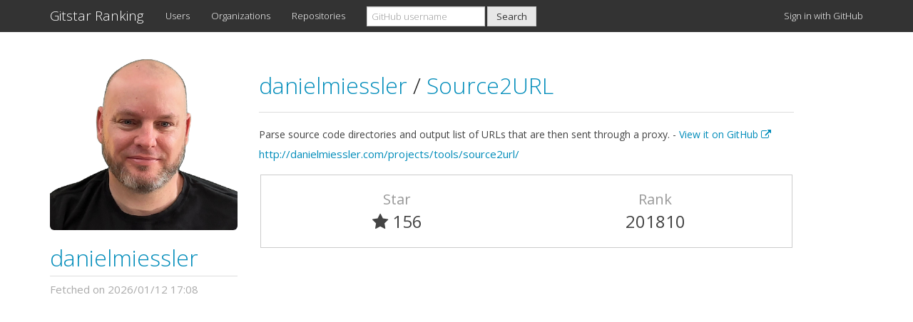

--- FILE ---
content_type: text/html; charset=utf-8
request_url: https://gitstar-ranking.com/danielmiessler/Source2URL
body_size: 2247
content:
<!DOCTYPE html>
<html>
<head>
<title>danielmiessler/Source2URL - Gitstar Ranking</title>
<link href='/favicon.ico' rel='shortcut icon'>
<meta content='width=device-width, initial-scale=1.0' name='viewport'>
<meta content='See the rank of danielmiessler/Source2URL on GitHub Ranking.' name='description'>
<meta content='GitHub, Star, Gitstar, Ranking' name='keywords'>
<link href='https://gitstar-ranking.com/danielmiessler/Source2URL' rel='canonical'>
<link rel="stylesheet" media="all" href="/assets/application-7fbeef4e583bb35a7fff85a14d43e57e543708239f91a275726adbc54a05a0d5.css" />
<script src="/assets/application-4715d0f810e1ecc4eb0b33145a8a063d0654b217be6649e9edccaa743fb60eb2.js"></script>
<meta name="csrf-param" content="authenticity_token" />
<meta name="csrf-token" content="lOE3ejqRoHRXLgu4sYIVZ0p+YMT18dMmbaP6LQuOYEdJ6ACmtPyTrGTL7AOB3ulm3wYwMiqDWwTIdNsOBqwdLg==" />
<script type="text/javascript">
(function(i,s,o,g,r,a,m){i['GoogleAnalyticsObject']=r;i[r]=i[r]||function(){
(i[r].q=i[r].q||[]).push(arguments)},i[r].l=1*new Date();a=s.createElement(o),
m=s.getElementsByTagName(o)[0];a.async=1;a.src=g;m.parentNode.insertBefore(a,m)
})(window,document,'script','//www.google-analytics.com/analytics.js','ga');
ga("create","UA-45694087-6","auto");
ga("send","pageview");
</script>

<script async data-ad-client='ca-pub-1394383573150433' src='https://pagead2.googlesyndication.com/pagead/js/adsbygoogle.js'></script>
</head>
<body class='repositories_controller show_action'>
<div class='navbar navbar-default navbar-fixed-top'>
<div class='container'>
<div class='navbar-header'>
<a class="navbar-brand" href="https://gitstar-ranking.com/">Gitstar Ranking</a>
<button class='navbar-toggle' data-target='#navbar-main' data-toggle='collapse'>
<span class='icon-bar'></span>
<span class='icon-bar'></span>
<span class='icon-bar'></span>
</button>
</div>
<div class='navbar-collapse collapse' id='navbar-main'>
<ul class='nav navbar-nav'>
<li class='hidden-sm'>
<a href="/users">Users</a>
</li>
<li class='hidden-sm'>
<a href="/organizations">Organizations</a>
</li>
<li class='hidden-sm'>
<a href="/repositories">Repositories</a>
</li>
<li class='dropdown visible-sm-block'>
<a class="dropdown-toggle" data-toggle="dropdown" href="#">Rankings
<b class='caret'></b>
</a><ul class='dropdown-menu'>
<li class=''>
<a href="/users">Users</a>
</li>
<li class=''>
<a href="/organizations">Organizations</a>
</li>
<li class=''>
<a href="/repositories">Repositories</a>
</li>
</ul>
</li>
</ul>
<form class="navbar-form navbar-left" action="/search" accept-charset="UTF-8" method="get"><input name="utf8" type="hidden" value="&#x2713;" /><div class='form-group'>
<input type="search" name="q" id="q" class="form-control cl-lg-8" placeholder="GitHub username" />
</div>
<input type="submit" name="commit" value="Search" class="btn btn-default" id="header_search" data-disable-with="Search" />
</form><ul class='nav navbar-nav navbar-right'>
<li>
<a rel="nofollow" data-method="post" href="/users/auth/github">Sign in with GitHub
</a></li>
</ul>
</div>
</div>
</div>

<div class='container'>
<div class='row'>
<div class='col-md-3 hidden-xs hidden-sm'>
<div id='user_profile'>
<div class='user_avatar_wrapper hidden-xs hidden-sm'>
<a href="/danielmiessler"><img class="user_avatar" src="https://avatars.githubusercontent.com/u/50654?v=4" />
</a></div>
<h2 class='user_login'>
<a href="/danielmiessler"><img class="user_avatar_small hidden-lg hidden-md" src="https://avatars.githubusercontent.com/u/50654?v=4" />
danielmiessler
</a></h2>
<div class='row'>
<div class='queued_at col-xs-12'>
Fetched on 2026/01/12 17:08
</div>
</div>
</div>

</div>
<div class='col-md-8'>
<div class='page-header'>
<h2>
<a href="/danielmiessler">danielmiessler
</a><span class='separator'>/</span>
<a href="/danielmiessler/Source2URL">Source2URL
</a></h2>
</div>
<div class='description_wrapper'>
<div class='description'>
Parse source code directories and output list of URLs that are then sent through a proxy. -
<a target="_blank" href="https://github.com/danielmiessler/Source2URL">View it on GitHub
<i class="fa fa-external-link"></i>
</a></div>
<div class='homepage'>
<a href="http://danielmiessler.com/projects/tools/source2url/">http://danielmiessler.com/projects/tools/source2url/</a>
</div>
</div>
<div class='row repository_info'>
<div class='col-xs-6'>
<div class='repository_attribute text-center'>
Star
</div>
<div class='repository_value text-center'>
<i class="fa fa-star"></i> 156
</div>
</div>
<div class='col-xs-6 text-center'>
<div class='repository_attribute text-center'>
Rank
</div>
<div class='repository_value text-center'>
201810
</div>
</div>
</div>
</div>
</div>

<div class='ads_container'>
<script async src='https://pagead2.googlesyndication.com/pagead/js/adsbygoogle.js'></script>
<ins class='adsbygoogle' data-ad-client='ca-pub-1394383573150433' data-ad-format='auto' data-ad-slot='8962885489' data-full-width-responsive='true' style='display:block'></ins>
<script>
(adsbygoogle = window.adsbygoogle || []).push({});
</script>

</div>
<footer>
<div class='row'>
<div class='col-lg-12'>
<p>
Released by <a href="https://github.com/k0kubun">@k0kubun</a> in December 2014. Fork me on <a href="https://github.com/k0kubun/gitstar-ranking">GitHub</a>.
</p>
</div>
</div>
</footer>
</div>
</body>
</html>


--- FILE ---
content_type: text/html; charset=utf-8
request_url: https://www.google.com/recaptcha/api2/aframe
body_size: 266
content:
<!DOCTYPE HTML><html><head><meta http-equiv="content-type" content="text/html; charset=UTF-8"></head><body><script nonce="wu73ScvDoSqRg5hkB5MBfw">/** Anti-fraud and anti-abuse applications only. See google.com/recaptcha */ try{var clients={'sodar':'https://pagead2.googlesyndication.com/pagead/sodar?'};window.addEventListener("message",function(a){try{if(a.source===window.parent){var b=JSON.parse(a.data);var c=clients[b['id']];if(c){var d=document.createElement('img');d.src=c+b['params']+'&rc='+(localStorage.getItem("rc::a")?sessionStorage.getItem("rc::b"):"");window.document.body.appendChild(d);sessionStorage.setItem("rc::e",parseInt(sessionStorage.getItem("rc::e")||0)+1);localStorage.setItem("rc::h",'1768686080289');}}}catch(b){}});window.parent.postMessage("_grecaptcha_ready", "*");}catch(b){}</script></body></html>